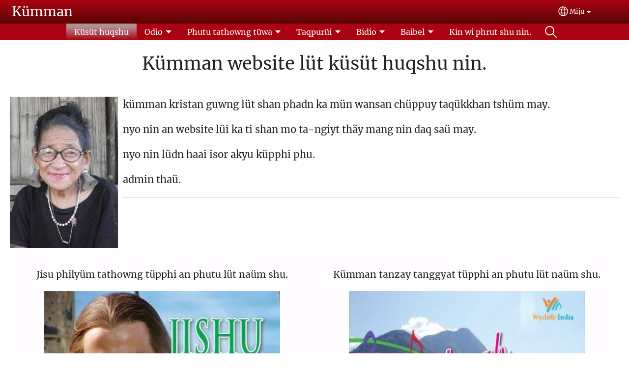

--- FILE ---
content_type: text/html; charset=UTF-8
request_url: https://www.mijumishmi.com/
body_size: 14935
content:
<!DOCTYPE html>
<html lang="mij" dir="ltr" prefix="og: https://ogp.me/ns#">
  <head>
    <meta charset="utf-8" />
<noscript><style>form.antibot * :not(.antibot-message) { display: none !important; }</style>
</noscript><style>/* @see https://github.com/aFarkas/lazysizes#broken-image-symbol */.js img.lazyload:not([src]) { visibility: hidden; }/* @see https://github.com/aFarkas/lazysizes#automatically-setting-the-sizes-attribute */.js img.lazyloaded[data-sizes=auto] { display: block; width: 100%; }</style>
<script>var _paq = _paq || [];(function(){var u=(("https:" == document.location.protocol) ? "/m/" : "/m/");_paq.push(["setSiteId", "389"]);_paq.push(["setTrackerUrl", u+"matomo.php"]);_paq.push(["setDownloadExtensions", "3gg|3gp|7z|aac|apk|arc|arj|asf|asx|avi|bloomd|bin|csv|dat|deb|dmg|doc(x|m)?|dot(x|m)?|epub|exe|fb|fb2|fcbh|flv|gif|gz|gzip|hqx|ico|ipa|ipsw|iso|jad|jar|jpe?g|js|kmp|kmx|m4a|m4v|mobi|mov|mp(2|3|4|e?g)|mov(ie)?|msi|msp|mybible|od(s|t|p)|otf|pdf|phps|png|pot(x|m)?|pps(x|m)?|ppam|ppt(x|m)?|rm|sld(x|m)?|swf|thmx|ttf|txt|qtm?|ra(m|r)?|sea|sit|tar|tgz|torrent|txt|wav|webp|webm|wma|wmv|woff|wpd|xls(x|m|b)?|xlt(x|m)|xlam|xml|xsm|z|zip"]);_paq.push(["setDoNotTrack", 1]);_paq.push(["disableCookies"]);if (!window.matomo_search_results_active) {_paq.push(["trackPageView"]);}_paq.push(["setIgnoreClasses", ["no-tracking","colorbox"]]);_paq.push(["enableLinkTracking"]);var d=document,g=d.createElement("script"),s=d.getElementsByTagName("script")[0];g.type="text/javascript";g.defer=true;g.async=true;g.src=u+"matomo.js";s.parentNode.insertBefore(g,s);})();</script>
<meta name="description" content="Kümman website lüt küsüt huqshu nin. kümman kristan guwng lüt shan phadn ka mün wansan chüppuy taqükkhan tshüm may. nyo nin an website lüi ka ti shan mo ta-ngiyt thãy mang nin daq saü may. nyo nin lüdn haai isor akyu küpphi phu. admin thaü.   Jisu philyüm tathowng tüpphi an phutu lüt naüm shu. Kümman tanzay tanggyat tüpphi an phutu lüt naüm shu.   Tshü taqpurüi tüpphi an phutu lüt naüm shu nin. Kümman lai brat taqpurüi tüpphi an phutu lüt naüm shu.   Isor lai taqpurüi tüpphi an phutu lüt naüm shu. Isor lai tanggyat tüpphi an phutu lüt naüm shu. Nyo nin lai sai blan shu nin wanra uwat shu nin" />
<link rel="shortlink" href="https://www.mijumishmi.com/mxj" />
<link rel="canonical" href="https://www.mijumishmi.com/mxj" />
<meta property="og:site_name" content="Kümman" />
<meta property="og:url" content="https://www.mijumishmi.com/mxj" />
<meta property="og:title" content="Kümman" />
<meta property="og:description" content="Kümman website lüt küsüt huqshu nin. kümman kristan guwng lüt shan phadn ka mün wansan chüppuy taqükkhan tshüm may. nyo nin an website lüi ka ti shan mo ta-ngiyt thãy mang nin daq saü may. nyo nin lüdn haai isor akyu küpphi phu. admin thaü.   Jisu philyüm tathowng tüpphi an phutu lüt naüm shu. Kümman tanzay tanggyat tüpphi an phutu lüt naüm shu.   Tshü taqpurüi tüpphi an phutu lüt naüm shu nin. Kümman lai brat taqpurüi tüpphi an phutu lüt naüm shu.   Isor lai taqpurüi tüpphi an phutu lüt naüm shu. Isor lai tanggyat tüpphi an phutu lüt naüm shu. Nyo nin lai sai blan shu nin wanra uwat shu nin" />
<meta property="og:updated_time" content="Thu, 04/20/2023 - 08:43" />
<meta property="article:published_time" content="Tue, 07/24/2018 - 15:12" />
<meta property="article:modified_time" content="Thu, 04/20/2023 - 08:43" />
<link rel="manifest" href="/mxj/manifest.json" />
<meta name="theme-color" content="#000000" />
<meta name="Generator" content="Drupal 10 (https://www.drupal.org)" />
<meta name="MobileOptimized" content="width" />
<meta name="HandheldFriendly" content="true" />
<meta name="viewport" content="width=device-width, initial-scale=1.0" />
<style>span.wildfire-text-color-text_light { color: #feffff !important; }span.wildfire-text-color-text_dark { color: #222222 !important; }span.wildfire-text-color-text_heading { color: #aa0216 !important; }span.wildfire-text-color-accent_1 { color: #690230 !important; }span.wildfire-text-color-accent_2 { color: #02196a !important; }span.wildfire-text-color-accent_3 { color: #466902 !important; }span.wildfire-text-color-background_1 { color: #eaccd4 !important; }span.wildfire-text-color-black { color: #000000 !important; }span.wildfire-text-color-white { color: #ffffff !important; }</style>
<link rel="stylesheet" href="/sites/www.mijumishmi.com/files/fontyourface/local_fonts/_wildfire_24_woff/font.css" media="all" />
<link rel="stylesheet" href="/sites/www.mijumishmi.com/files/fontyourface/local_fonts/_wildfire_62_woff/font.css" media="all" />
<link rel="icon" href="/themes/custom/wildfire_fullscreen_theme/favicon.ico" type="image/vnd.microsoft.icon" />
<link rel="alternate" hreflang="mij" href="https://www.mijumishmi.com/mxj" />
<link rel="alternate" hreflang="en" href="https://www.mijumishmi.com/en" />

    <title>Kümman</title>
    <link rel="stylesheet" media="all" href="/sites/www.mijumishmi.com/files/css/css_SMi5rbV_kE04lDI_b-m0bqf61rBAU9rllkTFI8DE4_o.css?delta=0&amp;language=mij&amp;theme=wildfire_fullscreen&amp;include=[base64]" />
<link rel="stylesheet" media="all" href="/sites/www.mijumishmi.com/files/css/css_B7hZa44C8ndOt5mC6egmuJ5ax3QOspzra2swI_CH9-k.css?delta=1&amp;language=mij&amp;theme=wildfire_fullscreen&amp;include=[base64]" />

    <script type="application/json" data-drupal-selector="drupal-settings-json">{"path":{"baseUrl":"\/","pathPrefix":"mxj\/","currentPath":"node\/2","currentPathIsAdmin":false,"isFront":true,"currentLanguage":"mij"},"pluralDelimiter":"\u0003","suppressDeprecationErrors":true,"ajaxPageState":{"libraries":"[base64]","theme":"wildfire_fullscreen","theme_token":null},"ajaxTrustedUrl":{"form_action_p_pvdeGsVG5zNF_XLGPTvYSKCf43t8qZYSwcfZl2uzM":true},"responsive_menu":{"position":"left","theme":"theme-dark","pagedim":"pagedim","modifyViewport":true,"use_bootstrap":true,"breakpoint":"all and (min-width: 768px)","drag":false,"mediaQuery":"all and (min-width: 768px)","custom":{"options":{"navbar":{"add":true,"title":"Menu"}}}},"ckeditorResponsiveTable":{"tableSelector":"table.tabled--stacked","failClass":"tabled--stacked","captionSide":"top","largeCharacterThreshold":"50","smallCharacterThreshold":"8"},"lazy":{"lazysizes":{"lazyClass":"lazyload","loadedClass":"lazyloaded","loadingClass":"lazyloading","preloadClass":"lazypreload","errorClass":"lazyerror","autosizesClass":"lazyautosizes","srcAttr":"data-src","srcsetAttr":"data-srcset","sizesAttr":"data-sizes","minSize":40,"customMedia":[],"init":true,"expFactor":1.5,"hFac":0.8,"loadMode":2,"loadHidden":true,"ricTimeout":0,"throttleDelay":125,"plugins":[]},"placeholderSrc":"","preferNative":false,"minified":true,"libraryPath":"\/libraries\/lazysizes"},"matomo":{"disableCookies":true,"trackMailto":true},"pwa_service_worker":{"cache_version":"2.1.0-beta7-v5","installPath":"\/mxj\/service-worker-data","scope":"\/"},"wildfire_matomo":{"debug":null},"cookies":{"cookies_asset_injector":{"blocked_assets":[]},"cookiesjsr":{"config":{"cookie":{"name":"cookiesjsr","expires":31536000000,"domain":"","sameSite":"Lax","secure":false},"library":{"libBasePath":"\/libraries\/cookiesjsr\/dist","libPath":"\/libraries\/cookiesjsr\/dist\/cookiesjsr.min.js","scrollLimit":0},"callback":{"method":"post","url":"\/mxj\/cookies\/consent\/callback.json","headers":[]},"interface":{"openSettingsHash":"#editCookieSettings","showDenyAll":true,"denyAllOnLayerClose":false,"settingsAsLink":true,"availableLangs":["mij","en"],"defaultLang":"mij","groupConsent":false,"cookieDocs":false}},"services":{"functional":{"id":"functional","services":[{"key":"functional","type":"functional","name":"Required functional","info":{"value":"\u003Ctable\u003E\r\n\t\u003Cthead\u003E\r\n\t\t\u003Ctr\u003E\r\n\t\t\t\u003Cth width=\u002215%\u0022\u003ECookie name\u003C\/th\u003E\r\n\t\t\t\u003Cth width=\u002215%\u0022\u003EDefault expiration time\u003C\/th\u003E\r\n\t\t\t\u003Cth\u003EDescription\u003C\/th\u003E\r\n\t\t\u003C\/tr\u003E\r\n\t\u003C\/thead\u003E\r\n\t\u003Ctbody\u003E\r\n\t\t\u003Ctr\u003E\r\n\t\t\t\u003Ctd\u003E\u003Ccode dir=\u0022ltr\u0022 translate=\u0022no\u0022\u003ESSESS\u0026lt;ID\u0026gt;\u003C\/code\u003E\u003C\/td\u003E\r\n\t\t\t\u003Ctd\u003E1 month\u003C\/td\u003E\r\n\t\t\t\u003Ctd\u003EIf you are logged in to this website, a session cookie is required to identify and connect your browser to your user account in the server backend of this website.\u003C\/td\u003E\r\n\t\t\u003C\/tr\u003E\r\n\t\t\u003Ctr\u003E\r\n\t\t\t\u003Ctd\u003E\u003Ccode dir=\u0022ltr\u0022 translate=\u0022no\u0022\u003Ecookiesjsr\u003C\/code\u003E\u003C\/td\u003E\r\n\t\t\t\u003Ctd\u003E1 year\u003C\/td\u003E\r\n\t\t\t\u003Ctd\u003EWhen you visited this website for the first time, you were asked for your permission to use several services (including those from third parties) that require data to be saved in your browser (cookies, local storage). Your decisions about each service (allow, deny) are stored in this cookie and are reused each time you visit this website.\u003C\/td\u003E\r\n\t\t\u003C\/tr\u003E\r\n\t\u003C\/tbody\u003E\r\n\u003C\/table\u003E\r\n","format":"full_html"},"uri":"","needConsent":false}],"weight":1},"tracking":{"id":"tracking","services":[{"key":"analytics","type":"tracking","name":"Google Analytics","info":{"value":"","format":"full_html"},"uri":"https:\/\/analytics.google.com\/","needConsent":true},{"key":"facebook_pixel","type":"tracking","name":"Facebook Pixel","info":{"value":"","format":"full_html"},"uri":"","needConsent":true}],"weight":10},"external_content":{"id":"external_content","services":[{"key":"iframe","type":"external_content","name":"External content","info":{"value":"","format":"full_html"},"uri":"","needConsent":true},{"key":"social_media","type":"external_content","name":"Social media","info":{"value":"","format":"wildfire_ckeditor_text"},"uri":"","needConsent":true},{"key":"video","type":"external_content","name":"Video provided by YouTube, Vimeo","info":{"value":"","format":"full_html"},"uri":"","needConsent":true}],"weight":3}},"translation":{"_core":{"default_config_hash":"8H4k1roxH0EK2Q-_HYTufVJ7THdftFBKyqPINXSBDZI"},"langcode":"en","bannerText":"We use cookies on this site to enhance your user experience. By clicking \u0022OK, I agree\u0022 you are giving your consent for us to set cookies.\n","privacyPolicy":"Privacy policy","privacyUri":"\/mxj\/privacypolicy","imprint":"Imprint","imprintUri":"","cookieDocs":"Cookie documentation","cookieDocsUri":"\/cookies\/documentation","officialWebsite":"Official website","denyAll":"Decline","alwaysActive":"Always active","settings":"Cookie settings","acceptAll":"OK, I agree","requiredCookies":"Required cookies","cookieSettings":"Cookie settings","close":"Close","readMore":"Read more","allowed":"Allowed","denied":"Denied","settingsAllServices":"Settings for all services","saveSettings":"Save","default_langcode":"en","disclaimerText":"All cookie information is subject to change by the service providers. We update this information regularly.","disclaimerTextPosition":"above","processorDetailsLabel":"Processor Company Details","processorLabel":"Company","processorWebsiteUrlLabel":"Company Website","processorPrivacyPolicyUrlLabel":"Company Privacy Policy","processorCookiePolicyUrlLabel":"Company Cookie Policy","processorContactLabel":"Data Protection Contact Details","placeholderAcceptAllText":"Accept all cookies","functional":{"title":"Functional","details":"Cookies are small text files that are placed by your browser on your device in order to store certain information. Using the information that is stored and returned, a website can recognize that you have previously accessed and visited it using the browser on your end device. We use this information to arrange and display the website optimally in accordance with your preferences. Within this process, only the cookie itself is identified on your device. Personal data is only stored following your express consent or where this is absolutely necessary to enable use the service provided by us and accessed by you."},"tracking":{"title":"Tracking cookies","details":"Marketing cookies come from external advertising companies (\u0022third-party cookies\u0022) and are used to collect information about the websites visited by the user. The purpose of this is to create and display target group-oriented content and advertising for the user."},"external_content":{"title":"External content","details":""}}},"cookiesTexts":{"_core":{"default_config_hash":"8H4k1roxH0EK2Q-_HYTufVJ7THdftFBKyqPINXSBDZI"},"langcode":"en","bannerText":"We use cookies on this site to enhance your user experience. By clicking \u0022OK, I agree\u0022 you are giving your consent for us to set cookies.\n","privacyPolicy":"Privacy policy","privacyUri":"","imprint":"Imprint","imprintUri":"","cookieDocs":"Cookie documentation","cookieDocsUri":"\/cookies\/documentation","officialWebsite":"Official website","denyAll":"Decline","alwaysActive":"Always active","settings":"Cookie settings","acceptAll":"OK, I agree","requiredCookies":"Required cookies","cookieSettings":"Cookie settings","close":"Close","readMore":"Read more","allowed":"Allowed","denied":"Denied","settingsAllServices":"Settings for all services","saveSettings":"Save","default_langcode":"en","disclaimerText":"All cookie information is subject to change by the service providers. We update this information regularly.","disclaimerTextPosition":"above","processorDetailsLabel":"Processor Company Details","processorLabel":"Company","processorWebsiteUrlLabel":"Company Website","processorPrivacyPolicyUrlLabel":"Company Privacy Policy","processorCookiePolicyUrlLabel":"Company Cookie Policy","processorContactLabel":"Data Protection Contact Details","placeholderAcceptAllText":"Accept all cookies"},"services":{"analytics":{"uuid":"db76aa9a-fdc7-4971-8342-7a167155caa4","langcode":"en","status":true,"dependencies":{"enforced":{"module":["cookies_ga"]}},"_core":{"default_config_hash":"0FSyPPXfJvmZxEpwsiSH6nipWjFfo6qZ9pP6rP9tFT0"},"id":"analytics","label":"Google Analytics","group":"tracking","info":{"value":"","format":"full_html"},"consentRequired":true,"purpose":"","processor":"","processorContact":"","processorUrl":"https:\/\/analytics.google.com\/","processorPrivacyPolicyUrl":"","processorCookiePolicyUrl":"https:\/\/support.google.com\/analytics\/answer\/6004245","placeholderMainText":"This content is blocked because Google Analytics cookies have not been accepted.","placeholderAcceptText":"Only accept Google Analytics cookies"},"facebook_pixel":{"uuid":"c64fe971-6639-46e5-a910-f56380fdc06e","langcode":"en","status":true,"dependencies":{"enforced":{"module":["cookies_facebook_pixel"]}},"_core":{"default_config_hash":"c3mD3C3eOqAxV-8O8vf-79QGaQ5UgHOzgP4XFRJWDTE"},"id":"facebook_pixel","label":"Facebook Pixel","group":"tracking","info":{"value":"","format":"full_html"},"consentRequired":true,"purpose":"","processor":"","processorContact":"","processorUrl":"","processorPrivacyPolicyUrl":"","processorCookiePolicyUrl":"https:\/\/www.facebook.com\/policies\/cookies","placeholderMainText":"This content is blocked because Facebook Pixel cookies have not been accepted.","placeholderAcceptText":"Only accept Facebook Pixel cookies"},"functional":{"uuid":"ea1ccaa6-c2a6-42e9-8bf7-961f506f940a","langcode":"en","status":true,"dependencies":[],"_core":{"default_config_hash":"SQkYKY9U6xYDPAOC32rgkrIzkd688kRsm9g25mWdcvM"},"id":"functional","label":"Required functional","group":"functional","info":{"value":"\u003Ctable\u003E\r\n\t\u003Cthead\u003E\r\n\t\t\u003Ctr\u003E\r\n\t\t\t\u003Cth width=\u002215%\u0022\u003ECookie name\u003C\/th\u003E\r\n\t\t\t\u003Cth width=\u002215%\u0022\u003EDefault expiration time\u003C\/th\u003E\r\n\t\t\t\u003Cth\u003EDescription\u003C\/th\u003E\r\n\t\t\u003C\/tr\u003E\r\n\t\u003C\/thead\u003E\r\n\t\u003Ctbody\u003E\r\n\t\t\u003Ctr\u003E\r\n\t\t\t\u003Ctd\u003E\u003Ccode dir=\u0022ltr\u0022 translate=\u0022no\u0022\u003ESSESS\u0026lt;ID\u0026gt;\u003C\/code\u003E\u003C\/td\u003E\r\n\t\t\t\u003Ctd\u003E1 month\u003C\/td\u003E\r\n\t\t\t\u003Ctd\u003EIf you are logged in to this website, a session cookie is required to identify and connect your browser to your user account in the server backend of this website.\u003C\/td\u003E\r\n\t\t\u003C\/tr\u003E\r\n\t\t\u003Ctr\u003E\r\n\t\t\t\u003Ctd\u003E\u003Ccode dir=\u0022ltr\u0022 translate=\u0022no\u0022\u003Ecookiesjsr\u003C\/code\u003E\u003C\/td\u003E\r\n\t\t\t\u003Ctd\u003E1 year\u003C\/td\u003E\r\n\t\t\t\u003Ctd\u003EWhen you visited this website for the first time, you were asked for your permission to use several services (including those from third parties) that require data to be saved in your browser (cookies, local storage). Your decisions about each service (allow, deny) are stored in this cookie and are reused each time you visit this website.\u003C\/td\u003E\r\n\t\t\u003C\/tr\u003E\r\n\t\u003C\/tbody\u003E\r\n\u003C\/table\u003E\r\n","format":"full_html"},"consentRequired":false,"purpose":"Essential functional cookies to provide general functionality","processor":"","processorContact":"","processorUrl":"","processorPrivacyPolicyUrl":"","processorCookiePolicyUrl":"","placeholderMainText":"This content is blocked because required functional cookies have not been accepted.","placeholderAcceptText":"Only accept required functional cookies"},"iframe":{"uuid":"abafa097-1595-4c63-868f-016e56feb29f","langcode":"en","status":true,"dependencies":[],"_core":{"default_config_hash":"q8OHHrmQ6QoD_H6HfpR9-3Pkauyi1NSNZrbG6UnmPPA"},"id":"iframe","label":"External content","group":"external_content","info":{"value":"","format":"full_html"},"consentRequired":true,"purpose":"","processor":"","processorContact":"","processorUrl":"","processorPrivacyPolicyUrl":"","processorCookiePolicyUrl":"","placeholderMainText":"This content cannot be displayed unless you click \u0022Accept\u0022 to consent to cookies.","placeholderAcceptText":"Only accept external content cookies"},"social_media":{"uuid":"c88b4ddd-926f-49d3-8336-ee0eb1907698","langcode":"en","status":true,"dependencies":[],"_core":{"default_config_hash":"aAu0J9KwIqWUPlajZw-7Plmwo75CQiPgqBfvanpTSDc"},"id":"social_media","label":"Social media","group":"external_content","info":{"value":"","format":"wildfire_ckeditor_text"},"consentRequired":true,"purpose":"","processor":"","processorContact":"","processorUrl":"","processorPrivacyPolicyUrl":"","processorCookiePolicyUrl":"","placeholderMainText":"This content cannot be displayed unless you click \u0022Accept\u0022 to consent to cookies.","placeholderAcceptText":"Only accept social media cookies"},"video":{"uuid":"30415dd7-43a3-4851-b604-76274c35ce7d","langcode":"en","status":true,"dependencies":{"enforced":{"module":["cookies_video"]}},"_core":{"default_config_hash":"CJUl6FWSTflDxW-jyD8CSjzauz0LKxgDHjNUimDWx10"},"id":"video","label":"Video provided by YouTube, Vimeo","group":"external_content","info":{"value":"","format":"full_html"},"consentRequired":true,"purpose":"","processor":"","processorContact":"","processorUrl":"","processorPrivacyPolicyUrl":"","processorCookiePolicyUrl":"https:\/\/policies.google.com\/privacy","placeholderMainText":"This video cannot be displayed unless you click \u0022Accept\u0022 to consent to cookies.","placeholderAcceptText":"Only accept video cookies"}},"groups":{"external_content":{"uuid":"55c013b5-3bb1-41c1-8c8f-69e570d66615","langcode":"en","status":true,"dependencies":[],"_core":{"default_config_hash":"YBpUtDHCsBPb9KuxngOHXCjIQhNiGsSHWaja_27OEdM"},"id":"external_content","label":"External content","weight":3,"title":"External content","details":""},"functional":{"uuid":"829378cc-3c2c-4ac8-b4af-2a80a8abb98b","langcode":"en","status":true,"dependencies":[],"_core":{"default_config_hash":"aHm4Q63Ge97tcktTa_qmUqJMir45iyGY2lEvvqPW68g"},"id":"functional","label":"Functional","weight":1,"title":"Functional","details":"Cookies are small text files that are placed by your browser on your device in order to store certain information. Using the information that is stored and returned, a website can recognize that you have previously accessed and visited it using the browser on your end device. We use this information to arrange and display the website optimally in accordance with your preferences. Within this process, only the cookie itself is identified on your device. Personal data is only stored following your express consent or where this is absolutely necessary to enable use the service provided by us and accessed by you."},"marketing":{"uuid":"b59af66b-1c3b-4e75-a505-43287f2e75a0","langcode":"en","status":true,"dependencies":[],"_core":{"default_config_hash":"JkP6try0AxX_f4RpFEletep5NHSlVB1BbGw0snW4MO8"},"id":"marketing","label":"Marketing","weight":20,"title":"Marketing","details":"Customer communication and marketing tools."},"performance":{"uuid":"244e5f92-9300-4ebb-927a-8fbcac5a67ec","langcode":"en","status":true,"dependencies":[],"_core":{"default_config_hash":"Jv3uIJviBj7D282Qu1ZpEQwuOEb3lCcDvx-XVHeOJpw"},"id":"performance","label":"Performance","weight":30,"title":"Performance Cookies","details":"Performance cookies collect aggregated information about how our website is used. The purpose of this is to improve its attractiveness, content and functionality. These cookies help us to determine whether, how often and for how long particular sub-pages of our website are accessed and which content users are particularly interested in. Search terms, country, region and (where applicable) the city from which the website is accessed are also recorded, as is the proportion of mobile devices that are used to access the website. We use this information to compile statistical reports that help us tailor the content of our website to your needs and optimize our offer."},"social":{"uuid":"4d775c72-a7c6-4d90-9444-29686f993e7d","langcode":"en","status":true,"dependencies":[],"_core":{"default_config_hash":"HPZx-Zx8_NWbkcxkuGOczWaYGBVfDb31zzhuVkmQRyY"},"id":"social","label":"Social media","weight":8,"title":"Social media","details":""},"tracking":{"uuid":"038464c5-11b3-4836-b240-717ebfe23dd1","langcode":"en","status":true,"dependencies":[],"_core":{"default_config_hash":"_gYDe3qoEc6L5uYR6zhu5V-3ARLlyis9gl1diq7Tnf4"},"id":"tracking","label":"Tracking","weight":10,"title":"Tracking cookies","details":"Marketing cookies come from external advertising companies (\u0022third-party cookies\u0022) and are used to collect information about the websites visited by the user. The purpose of this is to create and display target group-oriented content and advertising for the user."},"video":{"uuid":"b83b131f-f463-46a9-8c5c-c2f0f9e9fb2a","langcode":"en","status":true,"dependencies":[],"_core":{"default_config_hash":"w1WnCmP2Xfgx24xbx5u9T27XLF_ZFw5R0MlO-eDDPpQ"},"id":"video","label":"Videos","weight":40,"title":"Video","details":"Video sharing services help to add rich media on the site and increase its visibility."}}},"statusMessages":"10000","pwaA2hs":{"pwaA2hsPrompt":{"button_text":"Download website"}},"wildfire_feedback":{"popupDelay":180,"popupInterval":5184000},"lang_dropdown":{"lang-dropdown-form":{"key":"lang-dropdown-form","widget":"ddslick","width":130,"height":0,"showSelectedHTML":true,"imagePosition":"left"}},"user":{"uid":0,"permissionsHash":"b186f3efea6b27c4ff0cc8ad32598bd61e0e7f57739ec41596b5f32dfcd33390"}}</script>
<script src="/sites/www.mijumishmi.com/files/js/js_QrsJfQ5y1HqsxVhMbyRC_Rcbajdl7L69fhMhU424dng.js?scope=header&amp;delta=0&amp;language=mij&amp;theme=wildfire_fullscreen&amp;include=[base64]"></script>
<script src="/modules/contrib/cookies/js/cookiesjsr.conf.js?v=10.5.2" defer></script>
<script src="/libraries/cookiesjsr/dist/cookiesjsr-preloader.min.js?v=10.5.2" defer></script>

  </head>
  <body data-content-language="mij" class="fontyourface path-frontpage page-node-type-wildfire-page">
        <a href="#main-content" class="visually-hidden focusable skip-link">
      Skip to main content
    </a>
    
      <div class="dialog-off-canvas-main-canvas" data-off-canvas-main-canvas>
    <div class="layout-container">
  <div class="sticky">
      <div class="region region-header">
    <div id="block-responsivemenumobileicon" class="responsive-menu-toggle-wrapper responsive-menu-toggle block block-responsive-menu block-responsive-menu-toggle">
  
    
      <a id="toggle-icon" class="toggle responsive-menu-toggle-icon" title="Menu" href="#off-canvas">
  <span class="icon"></span><span class="label">Menu</span>
</a>
  </div>
<div id="block-sitebranding" class="block block-system block-system-branding-block">
  
    
          <div class="site-name">
      <a href="/mxj" rel="home">Kümman</a>
    </div>
    </div>
<div id="block-languagedropdownswitcherinterfacetext" class="block block-lang-dropdown block-language-dropdown-blocklanguage-interface">
  
    
  <div id="dd-globe">
  <svg width='20' height='20' viewBox='0 0 22 22' xmlns='http://www.w3.org/2000/svg'>
    <circle cx='11' cy='11' r='10' stroke-width='1.5'></circle>
    <ellipse cx='11.0248' cy='11' rx='3.48624' ry='10' stroke-width='1.5'></ellipse>
    <path d='M1.36694 14.7967H20.4495' stroke-width='1.5' stroke-miterlimit='10'></path>
    <path d='M1.36694 7.92291H20.4495' stroke-width='1.5' stroke-miterlimit='10'></path>
  </svg>
</div>
<form class="lang-dropdown-form ddsWildfire lang_dropdown_form clearfix language_interface" id="lang_dropdown_form_lang-dropdown-form" data-drupal-selector="lang-dropdown-form-2" action="/" method="post" accept-charset="UTF-8">
  <div class="js-form-item form-item js-form-type-select form-type-select js-form-item-lang-dropdown-select form-item-lang-dropdown-select form-no-label">
      <label for="edit-lang-dropdown-select" class="visually-hidden">Select your language</label>
        <select style="width:130px" class="lang-dropdown-select-element form-select" data-lang-dropdown-id="lang-dropdown-form" data-drupal-selector="edit-lang-dropdown-select" id="edit-lang-dropdown-select" name="lang_dropdown_select"><option value="mij" selected="selected">Miju</option><option value="en">English</option></select>

        </div>
<input data-drupal-selector="edit-mij" type="hidden" name="mij" value="/mxj/ku%CC%88su%CC%88t-huqshu" />
<input data-drupal-selector="edit-en" type="hidden" name="en" value="/en/welcome" />
<noscript><div><input data-drupal-selector="edit-submit" type="submit" id="edit-submit" name="op" value="Go" class="button js-form-submit form-submit" />
</div></noscript><input autocomplete="off" data-drupal-selector="form-ayevp25ls64nqz5brc9pyct6n73fcvlbbxkfmppixy0" type="hidden" name="form_build_id" value="form-aYEVp25ls64Nqz5BRC9pYCt6N73FcvLBbXKfmppixY0" />
<input data-drupal-selector="edit-lang-dropdown-form" type="hidden" name="form_id" value="lang_dropdown_form" />

</form>

</div>

  </div>

      <div class="region region-main-menu">
    <div id="block-horizontalmenu" class="menu--main block block-responsive-menu block-responsive-menu-horizontal-menu">
  
    
      <nav class="responsive-menu-block-wrapper">
  
              <ul id="horizontal-menu" class="horizontal-menu">
                    <li class="menu-item menu-item--active-trail">
        <a href="/mxj/ku%CC%88su%CC%88t-huqshu" title="" data-drupal-link-system-path="node/2" class="is-active" aria-current="page">Küsüt huqshu</a>
              </li>
                <li class="menu-item menu-item--expanded">
        <span>Odio</span>
                                <ul class="menu sub-nav">
                    <li class="menu-item menu-item--expanded">
        <a href="/mxj/odio/odio-baibel" title="" data-drupal-link-system-path="node/9">Odio baibel</a>
                                <ul class="menu sub-nav">
                    <li class="menu-item">
        <a href="/mxj/odio/odio-baibel/mark" data-drupal-link-system-path="node/15">Mark</a>
              </li>
                <li class="menu-item">
        <a href="/mxj/odio/odio-baibel/titus" data-drupal-link-system-path="node/16">Titus</a>
              </li>
                <li class="menu-item">
        <a href="/mxj/odio/odio-baibel/james" data-drupal-link-system-path="node/17">James</a>
              </li>
        </ul>
  
                    <svg fill="#000000" height="11pt" width="11pt" version="1.1" xmlns="http://www.w3.org/2000/svg"  viewBox="0 0 100 50">
            <polygon points="0,0 100,0 50,50 "/>
          </svg>
                        </li>
                <li class="menu-item">
        <a href="/mxj/odio/halleluyah-vol-1" title="" data-drupal-link-system-path="node/3">Halleluyah vol 1</a>
              </li>
        </ul>
  
                    <svg fill="#000000" height="11pt" width="11pt" version="1.1" xmlns="http://www.w3.org/2000/svg"  viewBox="0 0 100 50">
            <polygon points="0,0 100,0 50,50 "/>
          </svg>
                        </li>
                <li class="menu-item menu-item--expanded">
        <span>Phutu tathowng tüwa</span>
                                <ul class="menu sub-nav">
                    <li class="menu-item">
        <a href="/mxj/phutu-tathowng-tu%CC%88wa/tathowng-ku%CC%88su%CC%88t-ku%CC%88mman-glat" title="" data-drupal-link-system-path="node/14">Tathowng küsüt kümman glat</a>
              </li>
        </ul>
  
                    <svg fill="#000000" height="11pt" width="11pt" version="1.1" xmlns="http://www.w3.org/2000/svg"  viewBox="0 0 100 50">
            <polygon points="0,0 100,0 50,50 "/>
          </svg>
                        </li>
                <li class="menu-item menu-item--expanded">
        <span>Taqpurüi</span>
                                <ul class="menu sub-nav">
                    <li class="menu-item">
        <a href="/mxj/taqpuru%CC%88i/lai-brat-piyt" title="" data-drupal-link-system-path="node/5">Lai brat piyt</a>
              </li>
                <li class="menu-item">
        <a href="/mxj/taqpuru%CC%88i/ku%CC%88mman-tshu%CC%88" title="" data-drupal-link-system-path="node/13">Kümman tshü</a>
              </li>
                <li class="menu-item">
        <a href="/mxj/taqpuru%CC%88i/tanzay-piyt" data-drupal-link-system-path="node/19">Tanzay piyt</a>
              </li>
        </ul>
  
                    <svg fill="#000000" height="11pt" width="11pt" version="1.1" xmlns="http://www.w3.org/2000/svg"  viewBox="0 0 100 50">
            <polygon points="0,0 100,0 50,50 "/>
          </svg>
                        </li>
                <li class="menu-item menu-item--expanded">
        <span>Bidio</span>
                                <ul class="menu sub-nav">
                    <li class="menu-item">
        <a href="/mxj/bidio/jisu-philyu%CC%88m" data-drupal-link-system-path="node/21">Jisu philyüm</a>
              </li>
        </ul>
  
                    <svg fill="#000000" height="11pt" width="11pt" version="1.1" xmlns="http://www.w3.org/2000/svg"  viewBox="0 0 100 50">
            <polygon points="0,0 100,0 50,50 "/>
          </svg>
                        </li>
                <li class="menu-item menu-item--expanded">
        <span>Baibel</span>
                                <ul class="menu sub-nav">
                    <li class="menu-item">
        <a href="/mxj/baibel/jisu-kambyat-mu%CC%88n-lai-khrai-nai" title="" data-drupal-link-system-path="node/18">Jisu kambyat mün lai khrai nai</a>
              </li>
        </ul>
  
                    <svg fill="#000000" height="11pt" width="11pt" version="1.1" xmlns="http://www.w3.org/2000/svg"  viewBox="0 0 100 50">
            <polygon points="0,0 100,0 50,50 "/>
          </svg>
                        </li>
                <li class="menu-item">
        <a href="/mxj/kin-wi-phrut-shu-nin" title="" data-drupal-link-system-path="node/20">Kin wi phrut shu nin.</a>
              </li>
                <li class="search-icon menu-item">
        <a href="/mxj/search" title="Howng shu">Howng shu</a>
              </li>
        </ul>
  


</nav>
  </div>

  </div>

  </div>

  <main role="main">
    <a id="main-content" tabindex="-1"></a>
    <div class="layout-content">
      
        <div class="region region-status">
    <div data-drupal-messages-fallback class="hidden"></div>

  </div>

      
        <div class="wildfire-content region region-content">
    <div id="block-wildfire-fullscreen-content" class="block block-system block-system-main-block">
  
    
      
<article class="node node--type-wildfire-page node--promoted node--view-mode-full">

  
    

  
  <div class="node__content">
      <div class="layout-section-background" style="margin-top: 0px; ">

    <div class="layout wildfire-layout-section wildfire-layout-section-default layout--wildfire-onecol layout--wildfire-onecol-- layout--onecol" lang="mij" dir="ltr">
            
      
      <div  style="padding: 0.01px; " class="layout__region layout__region--content">
        <div class="block block-layout-builder block-inline-blocktext">
  
    
      <div id="inline-block-d0f7dc04-3d9c-4050-a25c-ecc242daef53" class="inline-block-d0f7dc04-3d9c-4050-a25c-ecc242daef53 block block- block-inline-block">
  
    
    <div class="content">
    
            <div class="clearfix text-formatted field field--name-field-text field--type-text-with-summary field--label-hidden field__item"><p style="text-align:center"><span class="font-size-36">Kümman website lüt küsüt huqshu nin.</span></p></div>
      
  </div>
</div>

  </div>
<div class="block block-layout-builder block-inline-blockimage-with-text">
  
    
      <div class="image-style-small inline-block-76b12957-fb44-49af-b690-2d137a76ad94 button-position-center horizontal-position-center vertical-position-center image-position-left iwt-block-wrap block block- block-inline-block" id="inline-block-76b12957-fb44-49af-b690-2d137a76ad94">
  
    
  
    <style type="text/css">
    .inline-block-76b12957-fb44-49af-b690-2d137a76ad94 {
      --border-radius: 20px;
    }
  </style>

  <div>
          
            <div class="field field--name-field-image field--type-entity-reference field--label-hidden field__item"><article class="media-type-image media media--type-image media--view-mode-default">
  
      
            <div data-share-id="welcomejpg" class="field field--name-field-media-image field--type-image field--label-hidden field__item">    <img loading="eager" width="563" height="750" src="/sites/www.mijumishmi.com/files/styles/max_750x750/public/NewFolder/Welcome.JPG?itok=TJcDqPI4" alt="Miju Mishmi Lady" class="lazyload" data-src="/sites/www.mijumishmi.com/files/styles/max_750x750/public/NewFolder/Welcome.JPG?itok=TJcDqPI4" data-srcset="/sites/www.mijumishmi.com/files/styles/max_325x325/public/NewFolder/Welcome.JPG?itok=lHYSHPcI 244w, /sites/www.mijumishmi.com/files/styles/max_750x750/public/NewFolder/Welcome.JPG?itok=TJcDqPI4 563w, /sites/www.mijumishmi.com/files/styles/max_1100x1100/public/NewFolder/Welcome.JPG?itok=AWKpNtP_ 825w, /sites/www.mijumishmi.com/files/styles/max_1950x1950/public/NewFolder/Welcome.JPG?itok=5yRuMOUa 1463w, /sites/www.mijumishmi.com/files/styles/max_2600x2600/public/NewFolder/Welcome.JPG?itok=iJEGYDeb 1950w" data-sizes="auto" title="Miju Mishmi Lady" />


</div>
      
  </article>
</div>
      
        
            <div class="clearfix text-formatted field field--name-field-text field--type-text-with-summary field--label-hidden field__item"><p><span class="font-size-20">kümman kristan guwng lüt shan phadn ka mün wansan chüppuy taqükkhan tshüm may. </span></p>
<p><span class="font-size-20">nyo nin an website lüi ka ti shan mo ta-ngiyt thãy mang nin daq saü may.</span></p>
<p><span class="font-size-20">nyo nin lüdn haai isor akyu küpphi phu.</span></p>
<p><span class="font-size-20">admin thaü.</span></p>
<hr>
<p>&nbsp;</p></div>
      
  </div>

</div>

  </div>

      </div>
    </div>

  </div>
  <div class="layout-section-background" style="margin-top: 10px; ">

    <div class="layout wildfire-layout-section wildfire-layout-section-default layout--wildfire-twocol-section layout--wildfire-twocol-section--50-50 wildfire-layout-section-multi-column" style="--column-gap: 10px;" lang="mij" dir="ltr">
            
      
              <div  style="padding: 10px; background-color: #fffdff; " class="layout__region layout__region--first">
          <div class="block block-layout-builder block-inline-blocktext">
  
    
      <div id="inline-block-52a5c331-74ac-49eb-840d-d58683ab6e88" class="inline-block-52a5c331-74ac-49eb-840d-d58683ab6e88 block block- block-inline-block">
  
    
    <div class="content">
    
            <div class="clearfix text-formatted field field--name-field-text field--type-text-with-summary field--label-hidden field__item"><p style="text-align:center">Jisu philyüm tathowng tüpphi an phutu lüt naüm shu.</p></div>
      
  </div>
</div>

  </div>
<div class="block block-layout-builder block-inline-blockimage">
  
    
      <div class="image-style-medium inline-block-fe0dc431-9d34-457a-bd66-54f6ecf9b40a block block- block-inline-block" id="inline-block-fe0dc431-9d34-457a-bd66-54f6ecf9b40a">
  
    
  
    <style type="text/css">
    #inline-block-fe0dc431-9d34-457a-bd66-54f6ecf9b40a {
      --border-radius: 20px;
    }
  </style>

  <div class="content center">
    <div class="flex direction-bottom" style="">
              <a href="/mxj/node/10" class="block-image-link"
                  >
          
            <div class="field field--name-field-image field--type-entity-reference field--label-hidden field__item"><article class="media-type-image media media--type-image media--view-mode-default">
  
      
            <div data-share-id="jf20cover20kamman20a3jpg" class="field field--name-field-media-image field--type-image field--label-hidden field__item">    <img loading="eager" width="368" height="322" src="/sites/www.mijumishmi.com/files/styles/max_750x750/public/JF%2520cover%2520kamman%2520a3.jpg?itok=uazw_rIq" class="lazyload" data-src="/sites/www.mijumishmi.com/files/styles/max_750x750/public/JF%2520cover%2520kamman%2520a3.jpg?itok=uazw_rIq" data-srcset="/sites/www.mijumishmi.com/files/styles/max_325x325/public/JF%2520cover%2520kamman%2520a3.jpg?itok=C6ct6Vv2 325w, /sites/www.mijumishmi.com/files/styles/max_750x750/public/JF%2520cover%2520kamman%2520a3.jpg?itok=uazw_rIq 368w" data-sizes="auto" />


</div>
      
  </article>
</div>
      
        </a>
            
    </div>
  </div>
</div>

  </div>

        </div>
      
              <div  style="padding: 10px; background-color: #fffdff; " class="layout__region layout__region--second">
          <div class="block block-layout-builder block-inline-blocktext">
  
    
      <div id="inline-block-525cdbf3-b6eb-4123-b38e-e8dc94be5f32" class="inline-block-525cdbf3-b6eb-4123-b38e-e8dc94be5f32 block block- block-inline-block">
  
    
    <div class="content">
    
            <div class="clearfix text-formatted field field--name-field-text field--type-text-with-summary field--label-hidden field__item"><p style="text-align:center">Kümman tanzay tanggyat tüpphi an phutu lüt naüm shu.</p></div>
      
  </div>
</div>

  </div>
<div class="block block-layout-builder block-inline-blockimage">
  
    
      <div class="image-style-medium inline-block-68231044-6d68-44e7-8afc-2f0d501cecc7 block block- block-inline-block" id="inline-block-68231044-6d68-44e7-8afc-2f0d501cecc7">
  
    
  
    <style type="text/css">
    #inline-block-68231044-6d68-44e7-8afc-2f0d501cecc7 {
      --border-radius: 20px;
    }
  </style>

  <div class="content center">
    <div class="flex direction-bottom" style="">
              <a href="/mij/node/3" class="block-image-link"
                  >
          
            <div class="field field--name-field-image field--type-entity-reference field--label-hidden field__item"><article class="media-type-image media media--type-image media--view-mode-default">
  
      
            <div data-share-id="cd-cover-webjpg" class="field field--name-field-media-image field--type-image field--label-hidden field__item">    <img loading="eager" width="340" height="337" src="/sites/www.mijumishmi.com/files/styles/max_750x750/public/cd%20cover%20for%20web.jpg?itok=8naiTjMx" class="lazyload" data-src="/sites/www.mijumishmi.com/files/styles/max_750x750/public/cd%20cover%20for%20web.jpg?itok=8naiTjMx" data-srcset="/sites/www.mijumishmi.com/files/styles/max_325x325/public/cd%20cover%20for%20web.jpg?itok=rCHOKjbS 325w, /sites/www.mijumishmi.com/files/styles/max_750x750/public/cd%20cover%20for%20web.jpg?itok=8naiTjMx 340w" data-sizes="auto" />


</div>
      
  </article>
</div>
      
        </a>
            
    </div>
  </div>
</div>

  </div>

        </div>
      
    </div>

  </div>
  <div class="layout-section-background" style="margin-top: 0px; ">

    <div class="layout wildfire-layout-section wildfire-layout-section-default layout--wildfire-onecol layout--wildfire-onecol-- layout--onecol" lang="mij" dir="ltr">
            
      
      <div  style="padding: 0.01px; " class="layout__region layout__region--content">
        <div class="block block-layout-builder block-inline-blocktext">
  
    
      <div id="inline-block-767efef9-5c69-4221-a902-64f6debf9909" class="inline-block-767efef9-5c69-4221-a902-64f6debf9909 block block- block-inline-block">
  
    
    <div class="content">
    
            <div class="clearfix text-formatted field field--name-field-text field--type-text-with-summary field--label-hidden field__item"><p>&nbsp;</p>
<hr></div>
      
  </div>
</div>

  </div>

      </div>
    </div>

  </div>
  <div class="layout-section-background" style="margin-top: 10px; ">

    <div class="layout wildfire-layout-section wildfire-layout-section-default layout--wildfire-twocol-section layout--wildfire-twocol-section--50-50 wildfire-layout-section-multi-column" style="--column-gap: 10px;" lang="mij" dir="ltr">
            
      
              <div  style="padding: 10px; background-color: #fffdff; " class="layout__region layout__region--first">
          <div class="block block-layout-builder block-inline-blocktext">
  
    
      <div id="inline-block-2eb1a9fd-006e-4035-861a-59ee631e95a3" class="inline-block-2eb1a9fd-006e-4035-861a-59ee631e95a3 block block- block-inline-block">
  
    
    <div class="content">
    
            <div class="clearfix text-formatted field field--name-field-text field--type-text-with-summary field--label-hidden field__item"><p style="text-align:center">Tshü taqpurüi tüpphi an phutu lüt naüm shu nin.</p></div>
      
  </div>
</div>

  </div>
<div class="block block-layout-builder block-inline-blockimage">
  
    
      <div class="image-style-small inline-block-24bcbd6b-685d-4216-95d6-e71b4fe02262 block block- block-inline-block" id="inline-block-24bcbd6b-685d-4216-95d6-e71b4fe02262">
  
    
  
    <style type="text/css">
    #inline-block-24bcbd6b-685d-4216-95d6-e71b4fe02262 {
      --border-radius: 20px;
    }
  </style>

  <div class="content center">
    <div class="flex direction-bottom" style="">
              <a href="/mij/node/13" class="block-image-link"
                  >
          
            <div class="field field--name-field-image field--type-entity-reference field--label-hidden field__item"><article class="media-type-image media media--type-image media--view-mode-default">
  
      
            <div data-share-id="miju-moral-story-coverjpg" class="field field--name-field-media-image field--type-image field--label-hidden field__item">    <img loading="eager" width="351" height="510" src="/sites/www.mijumishmi.com/files/styles/max_750x750/public/miju%20moral%20story%20cover.jpg?itok=Wy8a4drG" class="lazyload" data-src="/sites/www.mijumishmi.com/files/styles/max_750x750/public/miju%20moral%20story%20cover.jpg?itok=Wy8a4drG" data-srcset="/sites/www.mijumishmi.com/files/styles/max_325x325/public/miju%20moral%20story%20cover.jpg?itok=a8Ldo0fa 224w, /sites/www.mijumishmi.com/files/styles/max_750x750/public/miju%20moral%20story%20cover.jpg?itok=Wy8a4drG 351w" data-sizes="auto" />


</div>
      
  </article>
</div>
      
        </a>
            
    </div>
  </div>
</div>

  </div>

        </div>
      
              <div  style="padding: 10px; background-color: #fffdff; " class="layout__region layout__region--second">
          <div class="block block-layout-builder block-inline-blocktext">
  
    
      <div id="inline-block-a5a6ec75-20e5-4da3-b818-4a13cef23187" class="inline-block-a5a6ec75-20e5-4da3-b818-4a13cef23187 block block- block-inline-block">
  
    
    <div class="content">
    
            <div class="clearfix text-formatted field field--name-field-text field--type-text-with-summary field--label-hidden field__item"><p style="text-align:center">Kümman lai brat taqpurüi tüpphi an phutu lüt naüm shu.</p></div>
      
  </div>
</div>

  </div>
<div class="block block-layout-builder block-inline-blockimage">
  
    
      <div class="image-style-small inline-block-4c0734b3-8f6c-4cbb-bc52-29944dc7be54 block block- block-inline-block" id="inline-block-4c0734b3-8f6c-4cbb-bc52-29944dc7be54">
  
    
  
    <style type="text/css">
    #inline-block-4c0734b3-8f6c-4cbb-bc52-29944dc7be54 {
      --border-radius: 20px;
    }
  </style>

  <div class="content center">
    <div class="flex direction-bottom" style="">
              <a href="/mij/node/5" class="block-image-link"
                  >
          
            <div class="field field--name-field-image field--type-entity-reference field--label-hidden field__item"><article class="media-type-image media media--type-image media--view-mode-default">
  
      
            <div data-share-id="kamman-updatedjpg" class="field field--name-field-media-image field--type-image field--label-hidden field__item">    <img loading="eager" width="530" height="750" src="/sites/www.mijumishmi.com/files/styles/max_750x750/public/Kamman%20updated.jpg?itok=ePTPfVRb" class="lazyload" data-src="/sites/www.mijumishmi.com/files/styles/max_750x750/public/Kamman%20updated.jpg?itok=ePTPfVRb" data-srcset="/sites/www.mijumishmi.com/files/styles/max_325x325/public/Kamman%20updated.jpg?itok=EJCYTaXk 230w, /sites/www.mijumishmi.com/files/styles/max_750x750/public/Kamman%20updated.jpg?itok=ePTPfVRb 530w, /sites/www.mijumishmi.com/files/styles/max_1100x1100/public/Kamman%20updated.jpg?itok=-v6m_L85 778w, /sites/www.mijumishmi.com/files/styles/max_1950x1950/public/Kamman%20updated.jpg?itok=vsF3s59F 1379w, /sites/www.mijumishmi.com/files/styles/max_2600x2600/public/Kamman%20updated.jpg?itok=Ohb2Ufq5 1839w" data-sizes="auto" />


</div>
      
  </article>
</div>
      
        </a>
            
    </div>
  </div>
</div>

  </div>

        </div>
      
    </div>

  </div>
  <div class="layout-section-background" style="margin-top: 0px; ">

    <div class="layout wildfire-layout-section wildfire-layout-section-default layout--wildfire-onecol layout--wildfire-onecol-- layout--onecol" lang="mij" dir="ltr">
            
      
      <div  style="padding: 0.01px; " class="layout__region layout__region--content">
        <div class="block block-layout-builder block-inline-blocktext">
  
    
      <div id="inline-block-8ca58fe9-9286-44a6-8859-812419cec7f2" class="inline-block-8ca58fe9-9286-44a6-8859-812419cec7f2 block block- block-inline-block">
  
    
    <div class="content">
    
            <div class="clearfix text-formatted field field--name-field-text field--type-text-with-summary field--label-hidden field__item"><p>&nbsp;</p>
<hr></div>
      
  </div>
</div>

  </div>

      </div>
    </div>

  </div>
  <div class="layout-section-background" style="margin-top: 10px; ">

    <div class="layout wildfire-layout-section wildfire-layout-section-default layout--wildfire-twocol-section layout--wildfire-twocol-section--50-50 wildfire-layout-section-multi-column" style="--column-gap: 10px;" lang="mij" dir="ltr">
            
      
              <div  style="padding: 10px; background-color: #fffdff; " class="layout__region layout__region--first">
          <div class="block block-layout-builder block-inline-blocktext">
  
    
      <div id="inline-block-f1680ff8-d782-46a6-8f47-881c674448c1" class="inline-block-f1680ff8-d782-46a6-8f47-881c674448c1 block block- block-inline-block">
  
    
    <div class="content">
    
            <div class="clearfix text-formatted field field--name-field-text field--type-text-with-summary field--label-hidden field__item"><p style="text-align:center">Isor lai taqpurüi tüpphi an phutu lüt naüm shu.</p></div>
      
  </div>
</div>

  </div>
<div class="block block-layout-builder block-inline-blockimage">
  
    
      <div class="image-style-small inline-block-d6b19847-0bb2-4b3f-a9a2-e2a6971a46d2 block block- block-inline-block" id="inline-block-d6b19847-0bb2-4b3f-a9a2-e2a6971a46d2">
  
    
  
    <style type="text/css">
    #inline-block-d6b19847-0bb2-4b3f-a9a2-e2a6971a46d2 {
      --border-radius: 20px;
    }
  </style>

  <div class="content center">
    <div class="flex direction-bottom" style="">
              <a href="/mij/node/18" class="block-image-link"
                  >
          
            <div class="field field--name-field-image field--type-entity-reference field--label-hidden field__item"><article class="media-type-image media media--type-image media--view-mode-default">
  
      
            <div data-share-id="kamman-coverjpg" class="field field--name-field-media-image field--type-image field--label-hidden field__item">    <img loading="eager" width="396" height="591" src="/sites/www.mijumishmi.com/files/styles/max_750x750/public/Kamman%20Cover.jpg?itok=FJbGpc38" class="lazyload" data-src="/sites/www.mijumishmi.com/files/styles/max_750x750/public/Kamman%20Cover.jpg?itok=FJbGpc38" data-srcset="/sites/www.mijumishmi.com/files/styles/max_325x325/public/Kamman%20Cover.jpg?itok=1Ncx1fTX 218w, /sites/www.mijumishmi.com/files/styles/max_750x750/public/Kamman%20Cover.jpg?itok=FJbGpc38 396w" data-sizes="auto" />


</div>
      
  </article>
</div>
      
        </a>
            
    </div>
  </div>
</div>

  </div>

        </div>
      
              <div  style="padding: 10px; background-color: #fffdff; " class="layout__region layout__region--second">
          <div class="block block-layout-builder block-inline-blocktext">
  
    
      <div id="inline-block-24e904f6-492f-4eaa-96d6-95fab6cb0404" class="inline-block-24e904f6-492f-4eaa-96d6-95fab6cb0404 block block- block-inline-block">
  
    
    <div class="content">
    
            <div class="clearfix text-formatted field field--name-field-text field--type-text-with-summary field--label-hidden field__item"><p style="text-align:center">Isor lai tanggyat tüpphi an phutu lüt naüm shu.</p></div>
      
  </div>
</div>

  </div>
<div class="block block-layout-builder block-inline-blockimage">
  
    
      <div class="image-style-small inline-block-f890da98-a157-4c33-a319-da7b61291e53 block block- block-inline-block" id="inline-block-f890da98-a157-4c33-a319-da7b61291e53">
  
    
  
    <style type="text/css">
    #inline-block-f890da98-a157-4c33-a319-da7b61291e53 {
      --border-radius: 20px;
    }
  </style>

  <div class="content center">
    <div class="flex direction-bottom" style="">
              <a href="/mij/node/9" class="block-image-link"
                  >
          
            <div class="field field--name-field-image field--type-entity-reference field--label-hidden field__item"><article class="media-type-image media media--type-image media--view-mode-default">
  
      
            <div data-share-id="miju-audio-bible-newjpg" class="field field--name-field-media-image field--type-image field--label-hidden field__item">    <img loading="eager" width="750" height="614" src="/sites/www.mijumishmi.com/files/styles/max_750x750/public/Miju%20Audio%20Bible%20New.jpg?itok=XAdQKWxD" class="lazyload" data-src="/sites/www.mijumishmi.com/files/styles/max_750x750/public/Miju%20Audio%20Bible%20New.jpg?itok=XAdQKWxD" data-srcset="/sites/www.mijumishmi.com/files/styles/max_325x325/public/Miju%20Audio%20Bible%20New.jpg?itok=fwreRrn3 325w, /sites/www.mijumishmi.com/files/styles/max_750x750/public/Miju%20Audio%20Bible%20New.jpg?itok=XAdQKWxD 750w, /sites/www.mijumishmi.com/files/styles/max_1100x1100/public/Miju%20Audio%20Bible%20New.jpg?itok=GSe9rVIa 1100w, /sites/www.mijumishmi.com/files/styles/max_1950x1950/public/Miju%20Audio%20Bible%20New.jpg?itok=1ItSIp0i 1950w, /sites/www.mijumishmi.com/files/styles/max_2600x2600/public/Miju%20Audio%20Bible%20New.jpg?itok=X1LrcMHW 2376w" data-sizes="auto" />


</div>
      
  </article>
</div>
      
        </a>
            
    </div>
  </div>
</div>

  </div>

        </div>
      
    </div>

  </div>
  <div class="layout-section-background" style="margin-top: 0px; ">

    <div class="layout wildfire-layout-section wildfire-layout-section-default layout--wildfire-onecol layout--wildfire-onecol-- layout--onecol" lang="mij" dir="ltr">
            
      
      <div  style="padding: 0.01px; " class="layout__region layout__region--content">
        <div class="block block-layout-builder block-inline-blocktext">
  
    
      <div id="inline-block-0c6df322-03d0-418e-9b2a-b34214f5d8d7" class="inline-block-0c6df322-03d0-418e-9b2a-b34214f5d8d7 block block- block-inline-block">
  
    
    <div class="content">
    
            <div class="clearfix text-formatted field field--name-field-text field--type-text-with-summary field--label-hidden field__item"><p><a href="/mxj/contact">Nyo nin lai sai blan shu nin wanra uwat shu nin</a></p></div>
      
  </div>
</div>

  </div>

      </div>
    </div>

  </div>

  </div>

</article>

  </div>
<div class="se-align-left block block-share-everywhere block-share-everywhere-block" id="block-wildfire-fullscreen-shareeverywhereblock">
  
  <div class="se-label">Share</div>
  
      <div class="se-block " >
    <div class="block-content">
        <div class="se-container">
      <div id="se-trigger-mxjku%CC%88su%CC%88t-huqshu" class="se-trigger se-disabled">
        <img src="https://www.mijumishmi.com/modules/contrib/share_everywhere/img/share-icon.svg" alt="Share icon">
      </div>
      <div class="se-links-container">
        <ul id="se-links-mxjku%CC%88su%CC%88t-huqshu" class="se-links se-active">
                      <li class="se-link facebook_share"> <a href="https://www.facebook.com/sharer/sharer.php?u=https%3A%2F%2Fwww.mijumishmi.com%2Fmxj%2Fku%25CC%2588su%25CC%2588t-huqshu" target="_blank" rel="noreferrer"><div title="Share on Facebook"></div>
</a>
 </li>
                      <li class="se-link twitter"> <a href="https://twitter.com/intent/tweet?text=&url=https%3A%2F%2Fwww.mijumishmi.com%2Fmxj%2Fku%25CC%2588su%25CC%2588t-huqshu" target="_blank" rel="noreferrer"><div title="Share on X"></div>
</a>
 </li>
                      <li class="se-link linkedin"> <a href="https://www.linkedin.com/shareArticle?mini=true&url=https%3A%2F%2Fwww.mijumishmi.com%2Fmxj%2Fku%25CC%2588su%25CC%2588t-huqshu" target="_blank" rel="noreferrer"><div title="Share on LinkedIn"></div>
</a>
 </li>
                      <li class="se-link pinterest"> <a href="https://pinterest.com/pin/create/button/?url=https%3A%2F%2Fwww.mijumishmi.com%2Fmxj%2Fku%25CC%2588su%25CC%2588t-huqshu&amp;description=Ku%CC%88mman%20%3A%20Ku%CC%88su%CC%88t%20huqshu" target="_blank" rel="noopener" ><div title="Share on Pinterest"></div>
</a>
 </li>
                      <li class="se-link telegram"> <a href="https://telegram.me/share/url?url=https%3A%2F%2Fwww.mijumishmi.com%2Fmxj%2Fku%25CC%2588su%25CC%2588t-huqshu&amp;text=Ku%CC%88mman%20%3A%20Ku%CC%88su%CC%88t%20huqshu" target="_blank" rel="noopener" ><div title="Share on Telegram"></div>
</a>
 </li>
                  </ul>
      </div>
    </div>
  </div>
</div>

  </div>
<div id="block-wildfire-fullscreen-visitorfeedback" class="block block-wildfire-feedback block-visitor-feedback">
  
    
      

<div id="visitor-feedback-bar">
  <div class="feedback-bar-content">
        <svg xmlns="http://www.w3.org/2000/svg" viewBox="0 0 36 36"><path fill="currentColor" d="M32 7H4c-2.209 0-4 1.791-4 4v15c0 2.209 1.791 4 4 4h11.416c.52.596 1.477 1 2.584 1s2.065-.404 2.584-1H32c2.209 0 4-1.791 4-4V11c0-2.209-1.791-4-4-4z"/><path fill="#292F33" d="M20 27c0 1.104-.896 2-2 2s-2-.896-2-2V9c0-1.104.896-2 2-2s2 .896 2 2v18z"/><path fill="#99AAB5" d="M18 26c0 1.104-.896 2-2 2H4c-1.104 0-2-.896-2-2V8c0-1.104.896-2 2-2h12c1.104 0 2 .896 2 2v18z"/><path fill="#E1E8ED" d="M18 26c-.999-1.998-3.657-2-4-2-2 0-5 2-8 2-1 0-2-.896-2-2V8c0-1.104 1-2 2-2 3.255 0 6-2 8-2 3 0 4 1.896 4 3v19z"/><path fill="#99AAB5" d="M34 26c0 1.104-.896 2-2 2H20c-1.104 0-2-.896-2-2V8c0-1.104.896-2 2-2h12c1.104 0 2 .896 2 2v18z"/><path fill="#CCD6DD" d="M18 26c.999-1.998 3.657-2 4-2 2 0 5 2 8 2 1 0 2-.896 2-2V8c0-1.104-1-2-2-2-3.256 0-6-2-8-2-3 0-4 1.896-4 3v19z"/></svg>
    <div class="feedback-bar-text">
      <p>Would you like to share what this Scripture taught you today?</p>
    </div>
  </div>
</div>
<div id="visitor-feedback-dialog">
  <div class="dialog-content-title">
    <h3>Your encouragement is valuable to us</h3>
    <p>Your stories help make websites like this possible.</p>
  </div>
  <div id="visitor-feedback-form"></div>
</div>

  </div>

  </div>

    </div>
    
      </main>

  

</div>
<footer role="contentinfo">
    <div class="region region-footer">
    <nav role="navigation" aria-labelledby="block-wildfire-fullscreen-footer-menu" id="block-wildfire-fullscreen-footer" class="block block-menu navigation menu--footer">
            
  <h2 class="visually-hidden" id="block-wildfire-fullscreen-footer-menu">Footer</h2>
  

        
                <ul class="menu menu--level-1">
                    <li class="menu-item">
        <a href="/mxj/contact" data-drupal-link-system-path="contact">Contact</a>
              </li>
                <li class="menu-item">
        <a href="/mxj/impressum" data-drupal-link-system-path="impressum">Copyright</a>
              </li>
                <li class="menu-item">
        <a href="/mxj/sitemap" data-drupal-link-system-path="sitemap">Glat muwng tathowng ta-nyan.</a>
              </li>
                <li class="menu-item">
        <a href="/mxj/privacypolicy" data-drupal-link-system-path="privacypolicy">Privacy policy</a>
              </li>
                <li class="menu-item">
        <a href="#editCookieSettings">Cookie settings</a>
              </li>
                <li class="menu-item">
        <a href="/mxj/pwa/instructions" id="pwa-instruction-link" class="pwa-instruction-link" data-drupal-link-system-path="pwa/instructions">Download website</a>
              </li>
                <li class="menu-item">
        <a href="/mxj/user/login?current=/" data-drupal-link-system-path="user/login">Login</a>
              </li>
        </ul>
  


  </nav>
<div id="block-wildfire-fullscreen-pwaaddtohomescreen" class="block block-pwa-a2hs block-pwa-add-to-home-screen">
  
    
      <div class="pwa-a2hs hidden">
    
</div>

  </div>
<div id="block-wildfire-fullscreen-cookiesui" class="wildfire-cookies-banner-hidden block block-cookies block-cookies-ui-block">
  
    
        
<div id="cookiesjsr"></div>

  </div>

  </div>

</footer>

  </div>

    <div class="off-canvas-wrapper"><div id="off-canvas">
              <ul>
                    <li class="menu-item--_01b1d22-52cf-41ff-b8e3-cb3f1277386e menu-name--main menu-item--active-trail">
        <a href="/mxj/ku%CC%88su%CC%88t-huqshu" title="" data-drupal-link-system-path="node/2" class="is-active" aria-current="page">Küsüt huqshu</a>
              </li>
                <li class="menu-item--_03cc838-e1ad-48ed-8696-8a475326df14 menu-name--main">
        <span>Odio</span>
                                <ul>
                    <li class="menu-item--_6c1b69f-370d-4cff-a913-4ccb7a96b6ae menu-name--main">
        <a href="/mxj/odio/odio-baibel" title="" data-drupal-link-system-path="node/9">Odio baibel</a>
                                <ul>
                    <li class="menu-item--fbed2155-f531-4c74-abc2-cbde7ddf2b03 menu-name--main">
        <a href="/mxj/odio/odio-baibel/mark" data-drupal-link-system-path="node/15">Mark</a>
              </li>
                <li class="menu-item--a0a836cd-ce2f-4040-86cb-81a286de9bf1 menu-name--main">
        <a href="/mxj/odio/odio-baibel/titus" data-drupal-link-system-path="node/16">Titus</a>
              </li>
                <li class="menu-item--_6b8a0d5-3359-4c30-833c-1a3f9d379818 menu-name--main">
        <a href="/mxj/odio/odio-baibel/james" data-drupal-link-system-path="node/17">James</a>
              </li>
        </ul>
  
              </li>
                <li class="menu-item--_cb5b51b-2f87-45c5-8c49-e76a7dce6ee4 menu-name--main">
        <a href="/mxj/odio/halleluyah-vol-1" title="" data-drupal-link-system-path="node/3">Halleluyah vol 1</a>
              </li>
        </ul>
  
              </li>
                <li class="menu-item--_7eb43e7-cac3-45c2-b9ec-55800500f0b8 menu-name--main">
        <span>Phutu tathowng tüwa</span>
                                <ul>
                    <li class="menu-item--_2debeef-8c2b-4c6b-ba60-af0c3f292f6a menu-name--main">
        <a href="/mxj/phutu-tathowng-tu%CC%88wa/tathowng-ku%CC%88su%CC%88t-ku%CC%88mman-glat" title="" data-drupal-link-system-path="node/14">Tathowng küsüt kümman glat</a>
              </li>
        </ul>
  
              </li>
                <li class="menu-item--_f4cc46c-956d-4393-a5ef-9e82368744cb menu-name--main">
        <span>Taqpurüi</span>
                                <ul>
                    <li class="menu-item--_524af4d-ab04-4f4d-b4cd-1cad54f27cde menu-name--main">
        <a href="/mxj/taqpuru%CC%88i/lai-brat-piyt" title="" data-drupal-link-system-path="node/5">Lai brat piyt</a>
              </li>
                <li class="menu-item--dc382a21-e140-4b51-8510-b10884802f93 menu-name--main">
        <a href="/mxj/taqpuru%CC%88i/ku%CC%88mman-tshu%CC%88" title="" data-drupal-link-system-path="node/13">Kümman tshü</a>
              </li>
                <li class="menu-item--_fe3cefd-68f1-430a-98b3-d4e82c9b2417 menu-name--main">
        <a href="/mxj/taqpuru%CC%88i/tanzay-piyt" data-drupal-link-system-path="node/19">Tanzay piyt</a>
              </li>
        </ul>
  
              </li>
                <li class="menu-item--f4abfc57-8c44-4722-896f-077355a75e70 menu-name--main">
        <span>Bidio</span>
                                <ul>
                    <li class="menu-item--_44c601b-6279-4919-952c-a540aafa257e menu-name--main">
        <a href="/mxj/bidio/jisu-philyu%CC%88m" data-drupal-link-system-path="node/21">Jisu philyüm</a>
              </li>
        </ul>
  
              </li>
                <li class="menu-item--d4319a0e-0c73-4a7d-9786-5b0139a0a04c menu-name--main">
        <span>Baibel</span>
                                <ul>
                    <li class="menu-item--_a9fe897-7117-43ab-970f-221f86015a53 menu-name--main">
        <a href="/mxj/baibel/jisu-kambyat-mu%CC%88n-lai-khrai-nai" title="" data-drupal-link-system-path="node/18">Jisu kambyat mün lai khrai nai</a>
              </li>
        </ul>
  
              </li>
                <li class="menu-item--_7d332af-0753-46ae-8660-50de49dc610e menu-name--main">
        <a href="/mxj/kin-wi-phrut-shu-nin" title="" data-drupal-link-system-path="node/20">Kin wi phrut shu nin.</a>
              </li>
                <li class="search-icon">
        <a href="/mxj/search" title="Howng shu">Howng shu</a>
              </li>
        </ul>
  

</div></div>
    <script src="/sites/www.mijumishmi.com/files/js/js_jzvFDJv-fnK0fQRhrDIm-kKOfwuFFjylsLK64y5rDHs.js?scope=footer&amp;delta=0&amp;language=mij&amp;theme=wildfire_fullscreen&amp;include=[base64]"></script>

  </body>
</html>


--- FILE ---
content_type: text/css
request_url: https://www.mijumishmi.com/sites/www.mijumishmi.com/files/fontyourface/local_fonts/_wildfire_24_woff/font.css
body_size: 7
content:
@font-face {
font-family: 'Merriweather';
font-weight: 700;
font-style: normal;
src: url('font.woff') format('woff');
font-display: swap;
}


--- FILE ---
content_type: text/css
request_url: https://www.mijumishmi.com/sites/www.mijumishmi.com/files/fontyourface/local_fonts/_wildfire_62_woff/font.css
body_size: 7
content:
@font-face {
font-family: 'Merriweather';
font-weight: 400;
font-style: normal;
src: url('font.woff') format('woff');
font-display: swap;
}
